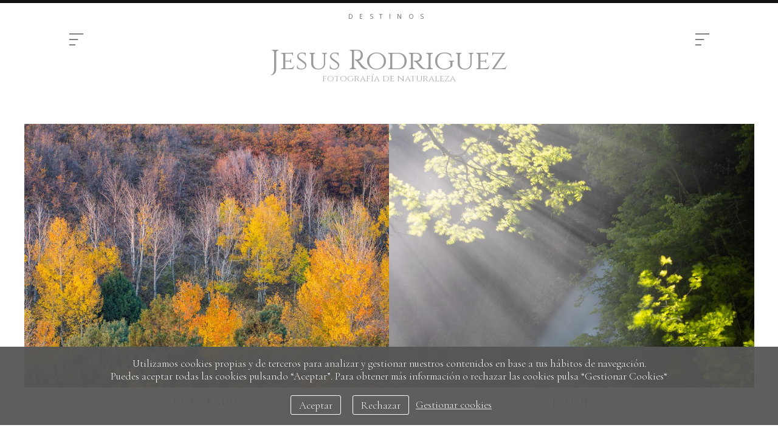

--- FILE ---
content_type: text/html; charset=UTF-8
request_url: https://jesusrodriguez.eu/destinos
body_size: 30485
content:
<!DOCTYPE html>
<html class=" disbk-055" lang="es">
<head>
<title>Destinos - Jesus Rodriguez, fotografía de naturaleza</title>
<meta name="description" content="Fotografía de Naturaleza" />
<meta name="viewport" content="width=device-width, initial-scale=1"/>
<meta http-equiv="Content-Type" content="text/html; charset=UTF-8" />
<link rel="stylesheet" type="text/css" href="https://d3l48pmeh9oyts.cloudfront.net/min2/a_css/1572"/>
<link rel="canonical" href="https://jesusrodriguez.eu/destinos" />
<link rel="alternate" hreflang="es" href="https://jesusrodriguez.eu/destinos"/>
<link rel="alternate" hreflang="en" href="https://jesusrodriguez.eu/en/destinos"/>
<style>
@import url(https://fonts.googleapis.com/css?family=Cinzel|Cormorant+Garamond:300|Open+Sans:400italic,400,700|Raleway:300,700);.galbk-bot-base.spread.prev, .galbk-bot-base.spread.next { background-color:#ffffff; background-color:rgba(255,255,255,0.4); }.galbk-bot-base.spread.prev:hover, .galbk-bot-base.spread.next:hover { background-color:rgba(255,255,255,0.7); opacity:1; }.card_g .titulo.banda { background-color:#ffffff; background-color:rgba(255,255,255,0.5); }.wrapper-portada, .bottom-portada .linksEnter { background: #ffffff}.titulo-brick, .titulo-hero {font-family:Open Sans;}body {color:#6e6e6e;font-family:Cormorant Garamond, verdana;font-size:19px;background-color:#ffffff;padding:0;margin:0;}#container {text-align:left;vertical-align:middle;margin:50px auto 20px auto;padding:0 18px;position:relative;}.logo {text-align:center;margin-top:20px;}.logo img {max-height:73px;}@media screen and (max-width:768px) {.logo {margin-top:10px;margin-right:75px;line-height:1.5em;text-align:left;}}.titSite, .logoSimple, .portadaHalf .logoPortadaF {color:#9b9b9b;font-family:Cinzel;font-size:46px;}.titSite a, .logoSimple a, .portadaHalf .logoPortadaF a {transition:color 0.5s ease;color:#9b9b9b;}.titSite .subTitulo, .logoSimple .subTitulo, .portadaHalf .logoPortadaF .subTitulo {display:block;opacity:0.8;font-size:15px;margin-top:-12px;}.titSite.titSiteSC, .logoSimple.titSiteSC, .portadaHalf .logoPortadaF.titSiteSC {display:none;}.portadaFull .titSite.titSiteSC, .portadaFull .logoSimple.titSiteSC, .portadaFull .portadaHalf .logoPortadaF.titSiteSC {display:block;}.portadaFull .titSite.titSitePC, .portadaFull .logoSimple.titSitePC, .portadaFull .portadaHalf .logoPortadaF.titSitePC {display:none;}@media screen and (max-width:768px) {.titSite .lon-tit span, .logoSimple .lon-tit span, .portadaHalf .logoPortadaF .lon-tit span {display:block;}.titSite .lon-tit .titulo, .logoSimple .lon-tit .titulo, .portadaHalf .logoPortadaF .lon-tit .titulo {padding-top:5px;}.titSite .lon-tit .subTitulo, .logoSimple .lon-tit .subTitulo, .portadaHalf .logoPortadaF .lon-tit .subTitulo {padding-top:5px;}.titSite .lon-tit-3 .titulo, .logoSimple .lon-tit-3 .titulo, .portadaHalf .logoPortadaF .lon-tit-3 .titulo {font-size:0.8em;}.titSite .lon-tit-4 .titulo, .logoSimple .lon-tit-4 .titulo, .portadaHalf .logoPortadaF .lon-tit-4 .titulo {font-size:0.7em;}}.portadaFull .titSite a,.portadaFull .wrapper-portada .logoSimple a,.portadaMulti .wrapper-portada .logoSimple a {color:#FFFFFF;}.portadaHalf .logoPortadaF a {color:#222222;}@media screen and (max-width:768px) {.titSite span {margin-top:0;}}.wrapper-menu {position:fixed;left:0;right:0;top:5px;height:75vh;display:flex;flex-flow:column;align-items:center;justify-content:center;background-color:#111111;color:#ffffff;transform:translate3d(0, -75vh, 0);transition:all 0.5s;z-index:220;overflow-x:hidden;overflow-y:auto;}.wrapper-menu.visible {transform:translate3d(0, 0, 0);}.portadaFull .wrapper-menu, .galeriaSBGhover .wrapper-menu {top:0;}@media screen and (max-width:768px) {.wrapper-menu {transform:translate3d(0, -100vh, 0);height:100vh;}}.menu {overflow-x:hidden;overflow-y:auto;font-family:Raleway;font-size:17.5px;width:100%;}.menu ul {display:grid;grid-template-columns:33% 33% 33%;width:1000px;margin:0 auto;list-style:none;padding:0;text-align:center;text-transform:uppercase;}@media screen and (max-width:1024px) {.menu ul {width:100%;}}@media screen and (max-width:768px) {.menu ul {grid-template-columns:100%;}}.menu li {display:inline-block;margin:0;padding:0;}.menu a {display:block;color:inherit;transition:color 0.3s ease;padding:0.7em 0.5em;letter-spacing:0.25em;}.menu a.current, .menu a:hover {color:#a1a1a1;}@media screen and (max-width:1024px) {.menu a {font-size:1em;}}@media screen and (max-width:768px) {.menu a {font-size:0.85em;}}@media screen and (max-width:768px) {.menu {margin-top:65px;margin-bottom:60px;}}.menu ul li.idioma {text-transform:lowercase;letter-spacing:1px;opacity:0.6;}.menu ul li.idioma.first {padding-top:12px;}#controlesMenu {display:flex;align-items:center;justify-content:space-between;height:80px;}.portadaFull #controlesMenu {height:110px;}@media screen and (max-width:768px) {.portadaFull #controlesMenu {height:auto;}}@media screen and (max-width:768px) {#controlesMenu {height:auto;}}.tirador-wrapper-menu, .tirador-groupgal-simple {cursor:pointer;position:fixed;right:100px;top:50px;width:50px;height:30px;background-color:#ffffff;color:#6e6e6e;z-index:21;display:flex;justify-content:center;align-items:center;}.tirador-wrapper-menu.left, .tirador-groupgal-simple.left {right:auto;left:100px;}.tirador-wrapper-menu.left.scrolled, .tirador-groupgal-simple.left.scrolled {display:none;}.inGalGroup .tirador-wrapper-menu.left, .inGalGroup .tirador-groupgal-simple.left {display:none;}.portadaFull .tirador-wrapper-menu, .portadaFull .tirador-groupgal-simple {background-color:transparent;}.tirador-wrapper-menu svg, .tirador-groupgal-simple svg {width:35px;height:35px;fill:currentColor;transition:all 0.3s;}.portadaWideFull .tirador-wrapper-menu svg, .portadaSlogan .tirador-wrapper-menu svg, .portadaWideFull .tirador-groupgal-simple svg, .portadaSlogan .tirador-groupgal-simple svg {fill:#FFF;width:40px;height:40px;}@media screen and (max-width:1024px) {.tirador-wrapper-menu, .tirador-groupgal-simple {right:40px;top:80px;}.portadaFull .tirador-wrapper-menu, .portadaFull .tirador-groupgal-simple {top:30px;}}@media screen and (max-width:768px) {.tirador-wrapper-menu, .tirador-groupgal-simple {height:40px;top:20px;right:30px;}.tirador-wrapper-menu.left, .tirador-groupgal-simple.left {display:none;}}.tirador-groupgal-simple {right:auto;left:100px;}.tirador-groupgal-simple svg {width:14px;height:14px;}@media screen and (max-width:1024px) {.tirador-groupgal-simple {display:none;}}.tirador-groupgal-simple .cruz, .tirador-groupgal-simple span {display:none;}.tirador-groupgal-simple .arrleft {width:18px;height:18px;}.wrapper-menu-closer {position:absolute;top:10px;left:50%;margin-left:-33px;padding:20px;color:#ffffff;cursor:pointer;}.wrapper-menu-closer svg.closer {width:25px;height:25px;transition:all 0.5s ease 0.4s;opacity:0;transform:rotate(120deg);}.menu-open .wrapper-menu-closer svg.closer {transform:rotate(-90deg);opacity:1;}.velo-bg-menu {position:fixed;left:0;right:0;bottom:0;height:25vh;display:flex;flex-flow:column;justify-content:center;align-items:center;background-color:#111111;border-top:1px solid #ffffff;border-top-color:#ffffff;z-index:221;transition:all 0.5s ease;transform:translate3d(0, 100vh, 0);}.velo-bg-menu .logo-menu {margin-left:0;text-align:center;}@media screen and (max-width:768px) {.velo-bg-menu .logo-menu {margin:0 10px;transform:scale(0.85);}}.velo-bg-menu .titSite a, .velo-bg-menu .logoSimple a {color:#ffffff;}.velo-bg-menu.menu-open {transform:translate3d(0, 0, 0);}@media screen and (max-width:768px) {.velo-bg-menu {display:none;}}.linksSh {margin-top:15px;opacity:0.7;padding:5px;transition:opacity 0.3s;text-align:center;}.linksSh:hover {opacity:1;}#sbg_titulo {position:relative;margin:0 0 20px;padding-top:20px;font-weight:normal;letter-spacing:3em;text-align:center;font-family:Open Sans;font-size:10.5px;text-transform:uppercase;letter-spacing:1em;z-index:10;}@media screen and (max-width:1024px) {#sbg_titulo {position:relative;top:auto;margin-bottom:0;}}@media screen and (max-width:768px) {#sbg_titulo {text-align:left;letter-spacing:0.5em;top:10px;margin:0 70px 15px 2px;}}#wrapperMiddle {margin-top:90px;position:relative;}.inGal #wrapperMiddle, .inGroupGal #wrapperMiddle {margin-top:70px;}@media screen and (max-width:768px) {#wrapperMiddle {margin-top:50px;}}#middle {min-height:280px;}#bottom {margin-top:150px;padding:50px 50px 25px;font-size:0.88em;border-top:1px solid rgba(110,110,110, .3);clear:both;}@media screen and (max-width:1024px) {#bottom {box-shadow:none;border-top:1px solid rgba(110,110,110, .3);}}.portadaFull .wrapperPortadaF, .portadaFull .logoPortadaF, .portadaFull .tiradorMenuPortadaF, .portadaFull .linksShBottom, .portadaFull .menuPortadaF {display:none;}.portadaFull #menu {display:block;}.portadaFull #bottom {position:fixed;bottom:-9999em;}.portadaFull .logo {margin-top:40px;}.portadaHalf .pase-fondo-container {right:250px;}@media screen and (max-width:1024px) {.portadaHalf .pase-fondo-container {right:100px;}}.portadaHalf .spacer {display:none;}.portadaHalf .logo {margin-left:10px;}.portadaHalf .tirador-wrapper-menu.left {display:none;}@media screen and (max-width:1024px) {.tiradorCart {top:70px !important;display:block;}}.portadaWideFull .soundpf-on {top:auto;bottom:50px;}.spacer {width:120px;height:1px;}@media screen and (max-width:768px) {.spacer {display:none;}}@media screen and (max-width:768px) {.bodyBKblog .tirador-wrapper-menu {display:none;}.bodyBKblog #wrapperMiddle {margin-top:0;}.bodyBKblog #sbg_titulo {opacity:0;margin:0;}}@media screen and (min-width:768px) {.bricks-section:first-child .fullwidth.bgcolor:first-child,.bricks-section:first-child .fullwidth:first-child .brick-1x1hero {margin-top:-40px;}}@media screen and (max-width:48em) { .bk-touch body { font-size:22px } }</style>
<script defer src="https://ovalchart.com/js/trac.min.js" data-domain="jesusrodriguez.eu" data-account="8322f4cb-c9a3-4742-bcef-cd75fa1b0d5a"></script>

<style type="text/css">
.galbk-titulo.galbk-titulo-hover {
	text-transform: uppercase;
	letter-spacing: .3em;
	font-size: .8em;
	opacity: .7;
}

.galbk-bot-base.pre-hover.play, .bk-touch .galbk_hover.controles-touch.blanco .galbk-bot-base.close {
	display: none !important;
}

.titSite h1 {
    line-height: .95em;
}

@media screen and (max-width: 768px) {
.titSite span {
    margin-top: 6px;
line-height: 1.2em;
}
}

.galbk-titulo.galbk-titulo-hover {
  opacity: 1;
  bottom: 9px;
}

.buyImgSBG {
  padding: 6px 12px;
  box-sizing: border-box;
  background: #222;
  color: #FFF;
  border-radius: 3px;
}
</style><link rel="shortcut icon" type="image/x-icon" href="https://d3fr3lf7ytq8ch.cloudfront.net/jesusrodriguez/multimedia/misc/p_favicon_91757.ico"/>
<script type="text/javascript" src="https://ajax.googleapis.com/ajax/libs/jquery/3.6.0/jquery.min.js"></script>
<script type="text/javascript">var uriDomain = 'https://jesusrodriguez.eu/';var uriUserSSL = 'https://jesusrodriguez.eu/';var uriUserSSLlang = 'https://jesusrodriguez.eu/';var uriBase = 'https://res.bluekea.com/account/';var uriBaseCDN = 'https://d3l48pmeh9oyts.cloudfront.net/';var langBK = '';var __codePortada = 'bienvenido';var uriCurrent = 'https://jesusrodriguez.eu/';var uriSChar = false;</script><script type="text/javascript" src="https://d3l48pmeh9oyts.cloudfront.net/min2/a_js__canvas__default/1572"></script>

<script type="text/javascript">
$(function() { menuSBG = $('#menu').sbgMenu({cssMenu:'',colorAct:'#a1a1a1', colorNor:'#ffffff', colorHov:'#a1a1a1', primerCode:'bienvenido', blog: '0'}); })
</script>
<script type="text/javascript">

	function ajaxLoadPagina(_code) 
	{

		$('html').addClass('bk-loading-ajax');

		_code = typeof _code == 'undefined' ? '' : _code;

		$.ajax({
			url: 'https://jesusrodriguez.eu/index.php?ajax=1&c=' + _code,
			dataType: 'json',
			success: function(data, textStatus) {

				$(document).unbind("keydown.key-galbk");

				$('#controles').html('').hide();
				$('#caption, .galbk-elm').html('').hide();
				$('.compartirFoto').remove();

				setTitulo(data.tituloSEO);
				setIdiomas(data.idiomas);
				setCanonical(data.canonical);
				stopSpinner();

				$('body').removeClass().addClass(data.addClasses);

				loadTituloPagina(data.targetTitulo, data.titulo);
				loadLinkParent(data.linkParent);

				$('#' + data.targetContenidos).html(data.contenidos);
				$('#js_contents').html(data.contenidosJS);

				codigoJS();
				resumeMusic();
				sendAlert();

			},
			error: function(xhr, textStatus, errorThrown) {}
		});
	}
	

	$(document).ready(function() {
		$.cookieCuttr({
			cookieAnalyticsMessage: 'Utilizamos cookies propias y de terceros para analizar y gestionar nuestros contenidos en base a tus hábitos de navegación.<br>Puedes aceptar todas las cookies pulsando “Aceptar”. Para obtener más información o rechazar las cookies pulsa “Gestionar Cookies“',
			cookieWhatAreLinkText: ' Gestionar cookies',
			cookieAcceptButtonText: 'Aceptar',
			cookieDeclineButtonText: 'Rechazar',			
			cookieWhatAreTheyLink: 'https://jesusrodriguez.eu/?ajaxal=1&pd?ajaxal=1&ck',
			cookieDeclineButton: true,
			cookieNotificationLocationBottom: 'bottom'
		});
	})</script>
<meta property="og:image" content="https://d37ospu41g49bj.cloudfront.net/jesusrodriguez/1200/02f0bb/-----/12418235_935.jpg"/>
<meta property="og:type" content="website" /><meta property="og:image:width" content="1800" /> <meta property="og:image:height" content="1200" /> 
<script type="application/ld+json">
{
    "@context": "https://schema.org",
    "@type": "CollectionPage",
    "url": "https://jesusrodriguez.eu/destinos",
    "name": "Destinos - Jesus Rodriguez, fotografía de naturaleza",
    "image": "https://d37ospu41g49bj.cloudfront.net/jesusrodriguez/1200/02f0bb/-----/12418235_935.jpg",
    "primaryImageOfPage": {
        "@type": "ImageObject",
        "url": "https://d37ospu41g49bj.cloudfront.net/jesusrodriguez/1200/02f0bb/-----/12418235_935.jpg",
        "width": 1200,
        "height": 800
    }
}
</script>

<meta name="google-site-verification" content="5izydqXepcvrA6cm6Uefs8O0LRVlLsNmvC1AeHfKKS0">
</head>
<body class="inGroupGal">
<a class="tiradorCart" href="#" onclick="showCartBK();return false;"><svg class=""><use xlink:href="#i-shopping-cart" /></svg></a><div id="wrapperCartBK"></div><div id="innerBody">
<div class="wrapper-menu menu-triggered">

	<div class="wrapper-menu-closer">
		<svg class="closer"><use xlink:href="#i-angle-right-btm" /></svg>
	</div>

	<div id="menu" class="menu wsetter hidden-menu-container">
		<ul class="l1">
<li><a id="link_destinos" class="l1 tipo_g" href="https://jesusrodriguez.eu/destinos" rel="destinos">Destinos</a></li>
<li><a id="link_galerias" class="l1 tipo_g" href="https://jesusrodriguez.eu/galerias" rel="galerias">Temas</a></li>
<li><a id="link_sobre-mi" class="l1 tipo_t" href="https://jesusrodriguez.eu/sobre-mi" rel="sobre-mi">Sobre mí</a></li>
<li><a id="link_contactar" class="l1 tipo_f" href="https://jesusrodriguez.eu/contactar" rel="contactar">Contactar</a></li><li class="idioma idi-banderas first"><a href="https://jesusrodriguez.eu/en/destinos" class="linkExterno"><svg xmlns="http://www.w3.org/2000/svg" id="flag-icon-css-gb" viewBox="0 0 640 480">
  <defs>
    <clipPath id="a">
      <path fill-opacity=".7" d="M-85.3 0h682.6v512H-85.3z"/>
    </clipPath>
  </defs>
  <g clip-path="url(#a)" transform="translate(80) scale(.94)">
    <g stroke-width="1pt">
      <path fill="#012169" d="M-256 0H768v512H-256z"/>
      <path fill="#fff" d="M-256 0v57.2L653.5 512H768v-57.2L-141.5 0H-256zM768 0v57.2L-141.5 512H-256v-57.2L653.5 0H768z"/>
      <path fill="#fff" d="M170.7 0v512h170.6V0H170.7zM-256 170.7v170.6H768V170.7H-256z"/>
      <path fill="#c8102e" d="M-256 204.8v102.4H768V204.8H-256zM204.8 0v512h102.4V0H204.8zM-256 512L85.3 341.3h76.4L-179.7 512H-256zm0-512L85.3 170.7H9L-256 38.2V0zm606.4 170.7L691.7 0H768L426.7 170.7h-76.3zM768 512L426.7 341.3H503l265 132.5V512z"/>
    </g>
  </g>
</svg>
</a> </li>
</ul>	</div>
	
</div>

<h2 id="sbg_titulo" class="hideOnPF">Destinos</h2>

<div id="controlesMenu" class="menu-triggered">

	<div class="spacer"></div>

	<div class="logo">
		<div class="titSite titSitePC"><a href="https://jesusrodriguez.eu/" onclick="pushStateBK(''); return false;" ><span class="titulo">Jesus Rodriguez</span><span class="subTitulo">fotografía de naturaleza</span></a></div><div class="titSite titSiteSC"><a href="https://jesusrodriguez.eu/" onclick="pushStateBK('destinos'); return false;" ><span class="titulo">Jesus Rodriguez</span><span class="subTitulo">fotografía de naturaleza</span></a></div>	</div>

	<div class="spacer"></div>
	
	<div class="tirador-wrapper-menu set-scroll left">
		<svg class="opener" viewBox="20 10 60 80">
			<g>
				<path d="M25,51h30c1.1,0,2-0.9,2-2s-0.9-2-2-2H25c-1.1,0-2,0.9-2,2S23.9,51,25,51z"></path>
				<path d="M75,26H25c-1.1,0-2,0.9-2,2s0.9,2,2,2h50c1.1,0,2-0.9,2-2S76.1,26,75,26z"></path>
				<path d="M47,69c0-1.1-0.9-2-2-2H25c-1.1,0-2,0.9-2,2s0.9,2,2,2h20C46.1,71,47,70.1,47,69z"></path>
			</g>
		</svg>
	</div>

	
	<div class="tirador-wrapper-menu set-scroll">
		<svg class="opener" viewBox="20 10 60 80">
			<g>
				<path d="M25,51h30c1.1,0,2-0.9,2-2s-0.9-2-2-2H25c-1.1,0-2,0.9-2,2S23.9,51,25,51z"></path>
				<path d="M75,26H25c-1.1,0-2,0.9-2,2s0.9,2,2,2h50c1.1,0,2-0.9,2-2S76.1,26,75,26z"></path>
				<path d="M47,69c0-1.1-0.9-2-2-2H25c-1.1,0-2,0.9-2,2s0.9,2,2,2h20C46.1,71,47,70.1,47,69z"></path>
			</g>
		</svg>
	</div>
</div>



<div class="velo-bg-menu menu-triggered">
	
	<div class="logo">
		<div class="titSite titSitePC"><a href="https://jesusrodriguez.eu/" onclick="pushStateBK(''); return false;" ><span class="titulo">Jesus Rodriguez</span><span class="subTitulo">fotografía de naturaleza</span></a></div><div class="titSite titSiteSC"><a href="https://jesusrodriguez.eu/" onclick="pushStateBK('destinos'); return false;" ><span class="titulo">Jesus Rodriguez</span><span class="subTitulo">fotografía de naturaleza</span></a></div>	</div>	

</div>


<div id="container" class="wsetter menu-triggered">

	<div id="wrapperMiddle" class="fusible">

		<div id="middle" class="reset-mobile">
		
			<div id="contents" class="fixed_dim reset-mobile">
				<div id="sbg_contents"><div class="bricks-section bricks162623"></div><svg class="closePopupImg "><use xlink:href="#i-times-btm" /></svg><div class="brick-206248"></div><div id="galeria_162623" class="indiceGalerias galeria_162623 continua_g continua_ef_efecto1  gal-grid-2"><div class="thumb_bk"><div class="thumb_placeholder" style="padding-bottom: 71.43%"><a href="https://jesusrodriguez.eu/destinos/colorado" onclick = "pushStateBK('destinos/colorado'); return false;"><img alt="Colorado" src="https://d37ospu41g49bj.cloudfront.net/jesusrodriguez/9065/1250cc/----21-0/12418235_935.jpg"/><div class="shieldTh"></div><div class="veloTitulo"></div><div class="titulo">Colorado</div></a></div></div><div class="thumb_bk"><div class="thumb_placeholder" style="padding-bottom: 71.43%"><a href="https://jesusrodriguez.eu/destinos/japon" onclick = "pushStateBK('destinos/japon'); return false;"><img alt="Jap&oacute;n" src="https://d37ospu41g49bj.cloudfront.net/jesusrodriguez/9065/1250cc/----20-0/12416575_885.jpg"/><div class="shieldTh"></div><div class="veloTitulo"></div><div class="titulo">Jap&oacute;n</div></a></div></div><div class="thumb_bk"><div class="thumb_placeholder" style="padding-bottom: 71.43%"><a href="https://jesusrodriguez.eu/destinos/canada" onclick = "pushStateBK('destinos/canada'); return false;"><img alt="Canad&aacute;" src="https://d37ospu41g49bj.cloudfront.net/jesusrodriguez/9065/1250cc/-----/2966424_818.jpg"/><div class="shieldTh"></div><div class="veloTitulo"></div><div class="titulo">Canad&aacute;</div></a></div></div><div class="thumb_bk"><div class="thumb_placeholder" style="padding-bottom: 71.43%"><a href="https://jesusrodriguez.eu/destinos/noruega" onclick = "pushStateBK('destinos/noruega'); return false;"><img alt="Noruega" src="https://d37ospu41g49bj.cloudfront.net/jesusrodriguez/9065/1250cc/-----/912894_854.jpg"/><div class="shieldTh"></div><div class="veloTitulo"></div><div class="titulo">Noruega</div></a></div></div><div class="thumb_bk"><div class="thumb_placeholder" style="padding-bottom: 71.43%"><a href="https://jesusrodriguez.eu/destinos/italian-autumn" onclick = "pushStateBK('destinos/italian-autumn'); return false;"><img alt="Dolomitas" src="https://d37ospu41g49bj.cloudfront.net/jesusrodriguez/9065/1250cc/-----/569483_37.jpg"/><div class="shieldTh"></div><div class="veloTitulo"></div><div class="titulo">Dolomitas</div></a></div></div></div><div style="height: 80px"></div><div class="bricks-section bricks162623"></div><svg class="closePopupImg "><use xlink:href="#i-times-btm" /></svg></div><div id="js_contents"></div>			</div>
		
		</div>
	</div>
</div>

<div id="bottom" class="fusible">
	<div class="linksRRSS"><div id="idiomas" class="idiomasBK idiomas-banderas"><a href="https://jesusrodriguez.eu/en/destinos" class="linkExterno"><svg xmlns="http://www.w3.org/2000/svg" id="flag-icon-css-gb" viewBox="0 0 640 480">
  <defs>
    <clipPath id="a">
      <path fill-opacity=".7" d="M-85.3 0h682.6v512H-85.3z"/>
    </clipPath>
  </defs>
  <g clip-path="url(#a)" transform="translate(80) scale(.94)">
    <g stroke-width="1pt">
      <path fill="#012169" d="M-256 0H768v512H-256z"/>
      <path fill="#fff" d="M-256 0v57.2L653.5 512H768v-57.2L-141.5 0H-256zM768 0v57.2L-141.5 512H-256v-57.2L653.5 0H768z"/>
      <path fill="#fff" d="M170.7 0v512h170.6V0H170.7zM-256 170.7v170.6H768V170.7H-256z"/>
      <path fill="#c8102e" d="M-256 204.8v102.4H768V204.8H-256zM204.8 0v512h102.4V0H204.8zM-256 512L85.3 341.3h76.4L-179.7 512H-256zm0-512L85.3 170.7H9L-256 38.2V0zm606.4 170.7L691.7 0H768L426.7 170.7h-76.3zM768 512L426.7 341.3H503l265 132.5V512z"/>
    </g>
  </g>
</svg>
</a> </div></div>	<div class="linksLegal"><a class="infoLegal" href="#" onclick="loadAL('https://jesusrodriguez.eu/?ajaxal=1&ck');return false;">política de cookies</a></div></div><div id="copyright">&copy; Jesus Rodriguez</div><span class="code_ga" data-bk-id="G-9TJQ24XFTN"></span><script async src="https://www.googletagmanager.com/gtag/js?id=G-9TJQ24XFTN"></script></div>

<div class="pase-fondo-container"></div>
<script>
	function sbgIsHDdevice() {
	    var mediaQuery = "(-webkit-min-device-pixel-ratio: 1.5),\
	            (min--moz-device-pixel-ratio: 1.5),\
	            (-o-min-device-pixel-ratio: 3/2),\
	            (min-resolution: 1.5dppx)";
	    if (window.devicePixelRatio > 1)
	        return true;
	    if (window.matchMedia && window.matchMedia(mediaQuery).matches)
	        return true;
	    return false;
	}
	if (sbgIsHDdevice()) {
		document.cookie="bluekea_hddevice=ok";
	}
</script>

<div class="auxFusible"></div>

<script>
	$(function() {
	fadeInContent();;;rightClickImgs('.bricks162623');rightClickVids('.bricks162623');lanzarLazyLoad('.bricks img.lazyloadme', 500);;activarFadeMes();;esperarImgLoaded(162623);;$('.titPagMobile span').text('Destinos');$('.botonesMusic').show();;makeIframeResponsive('#sbg_contents', '');;activarMenuComun();menuSBG.loadTitulo('Destinos');;setScroll(200);	});
	sendAlert();
</script>
<!-- Google Tag Manager (noscript) -->
<noscript><iframe src="https://www.googletagmanager.com/ns.html?id=GTM-54LJQDZV"
height="0" width="0" style="display:none;visibility:hidden"></iframe></noscript>
<!-- End Google Tag Manager (noscript) --><svg width="0" height="0" class="oculto-pos">
<symbol id="i-angle-left-btm" viewBox="0 0 576 1008"><g transform="matrix(1 0 0 -1 0 864)">
   <path d="M18 360l504 504l54 -54l-450 -450l450 -450l-54 -54z"/>
</g></symbol><symbol id="i-angle-right-btm" viewBox="0 0 576 1008"><g transform="matrix(1 0 0 -1 0 864)">
   <path d="M54 864l504 -504l-504 -504l-54 54l450 450l-450 450z"/>
</g></symbol><symbol id="i-arrow-right" viewBox="0 0 1008 1008"><g transform="matrix(1 0 0 -1 0 840)">
   <path d="M167 294v82h504l-230 233l59 59l333 -333l-333 -333l-59 59l230 233h-504z"/>
</g></symbol><symbol id="i-bars" viewBox="0 -50 864 1008"><path d="M864 684v-72c0 -20 -16 -36 -36 -36h-792c-20 0 -36 16 -36 36v72c0 20 16 36 36 36h792c20 0 36 -16 36 -36zM864 396v-72c0 -20 -16 -36 -36 -36h-792c-20 0 -36 16 -36 36v72c0 20 16 36 36 36h792c20 0 36 -16 36 -36zM864 108v-72c0 -20 -16 -36 -36 -36h-792 c-20 0 -36 16 -36 36v72c0 20 16 36 36 36h792c20 0 36 -16 36 -36z"/></symbol><symbol id="i-bars-btm" viewBox="0 0 1008 1008"><g transform="matrix(1 0 0 -1 0 864)">
   <path d="M1008 432v-72h-1008v72h1008zM1008 72v-72h-1008v72h1008zM1008 792v-72h-1008v72h1008z"/>
</g></symbol><symbol id="i-chevron-circle-down" viewBox="0 0 864 1008"><g transform="matrix(1 0 0 -1 0 864)">
   <path d="M864 360c0 -238 -193 -432 -432 -432s-432 194 -432 432s193 432 432 432s432 -194 432 -432zM457 133l256 256c14 14 14 36 0 50l-58 58c-14 14 -36 14 -50 0l-173 -173l-173 173c-14 14 -36 14 -50 0l-58 -58c-14 -14 -14 -36 0 -50l256 -256c14 -14 36 -14 50 0z"/>
</g></symbol><symbol id="i-chevron-circle-up" viewBox="0 0 864 1008"><g transform="matrix(1 0 0 -1 0 864)">
   <path d="M864 360c0 -238 -193 -432 -432 -432s-432 194 -432 432s193 432 432 432s432 -194 432 -432zM655 223l58 58c14 14 14 36 0 50l-256 256c-14 14 -36 14 -50 0l-256 -256c-14 -14 -14 -36 0 -50l58 -58c14 -14 36 -14 50 0l173 173l173 -173c14 -14 36 -14 50 0z"/>
</g></symbol><symbol id="i-circle-o" viewBox="0 0 864 1008"><g transform="matrix(1 0 0 -1 0 864)">
   <path d="M864 360c0 -238 -193 -432 -432 -432s-432 194 -432 432s193 432 432 432v0c239 0 432 -194 432 -432zM432 666c-169 0 -306 -137 -306 -306s137 -306 306 -306s306 137 306 306s-137 306 -306 306z"/>
</g></symbol><symbol id="i-copyright" viewBox="0 0 864 1008"><g transform="matrix(1 0 0 -1 0 864)">
   <path d="M864 360c0 -238 -193 -432 -432 -432s-432 194 -432 432s193 432 432 432v0c239 0 432 -194 432 -432zM432 720c-199 0 -360 -161 -360 -360s161 -360 360 -360s360 161 360 360s-161 360 -360 360zM647 260v-61c0 -80 -127 -109 -206 -109c-154 0 -270 118 -270 273 c0 152 115 267 267 267c56 0 202 -20 202 -109v-61c0 -6 -4 -9 -9 -9h-67c-5 0 -9 4 -9 9v39c0 35 -68 52 -114 52c-105 0 -178 -76 -178 -185c0 -113 76 -196 182 -196c41 0 118 15 118 51v39c0 5 3 9 8 9h67c4 0 9 -4 9 -9z"/>
</g></symbol><symbol id="i-envelope" viewBox="0 0 1008 1008"><g transform="matrix(1 0 0 -1 0 864)">
   <path d="M1008 630c0 -63 -47 -120 -96 -154c-88 -61 -176 -122 -263 -183c-37 -25 -99 -77 -144 -77h-1h-1c-45 0 -107 52 -144 77c-87 61 -175 123 -262 183c-40 27 -97 90 -97 142c0 55 30 102 90 102h828c49 0 90 -40 90 -90zM1008 465v-447c0 -50 -40 -90 -90 -90h-828 c-50 0 -90 40 -90 90v447c17 -19 36 -35 57 -49c93 -64 188 -127 279 -194c48 -35 106 -78 167 -78h1h1c61 0 119 43 167 78c91 66 186 130 280 194c20 14 39 30 56 49z"/>
</g></symbol><symbol id="i-long-arrow-down" viewBox="0 0 576 1008"><g transform="matrix(1 0 0 -1 0 864)">
   <path d="M288 -144l-252 252l54 54l162 -162v864h72v-864l162 162l54 -54z"/>
</g></symbol><symbol id="i-long-arrow-up" viewBox="0 0 576 1008"><g transform="matrix(1 0 0 -1 0 864)">
   <path d="M36 612l252 252l252 -252l-54 -54l-162 162v-864h-72v864l-162 -162z"/>
</g></symbol><symbol id="i-menu" viewBox="0 0 1008 1008"><g transform="matrix(1 0 0 -1 0 819)">
   <path d="M1008 567h-1008v126h1008v-126zM1008 193h-1008v126h1008v-126zM1008 -185h-1008v126h1008v-126z"/>
</g></symbol><symbol id="i-pause" viewBox="0 0 576 1008"><g transform="matrix(1 0 0 -1 0 864)">
   <path d="M576 864v-1008h-144v1008h144zM144 864v-1008h-144v1008h144z"/>
</g></symbol><symbol id="i-play" viewBox="0 0 792 1008"><g transform="matrix(1 0 0 -1 0 864)">
   <path d="M779 343l-747 -416c-18 -9 -32 -1 -32 19v828c0 20 14 28 32 19l747 -416c17 -9 17 -25 0 -34z"/>
</g></symbol><symbol id="i-quote-entypo" viewBox="0 0 1008 1008"><g transform="matrix(1 0 0 -1 0 864)">
   <path d="M692 690l1 -3c85 0 143 -38 174 -115c29 -71 30 -155 2 -253s-76 -175 -144 -231c-55 -45 -115 -67 -180 -67v71c66 0 122 29 167 87c36 45 53 89 51 132c-2 49 -26 73 -71 73c-41 0 -76 15 -105 45s-43 66 -43 108s14 78 43 108s64 45 105 45zM268 693l1 -3 c85 0 143 -38 174 -115c29 -71 30 -155 2 -253s-76 -175 -144 -231c-55 -45 -115 -67 -180 -67v71c66 0 122 29 167 87c36 45 53 89 51 132c-2 49 -26 73 -71 73c-41 0 -76 15 -105 45s-43 66 -43 108s14 78 43 108s64 45 105 45z"/>
</g></symbol><symbol id="i-shopping-cart" viewBox="0 0 936 1008"><g transform="matrix(1 0 0 -1 0 864)">
   <path d="M936 612v-288c0 -18 -14 -34 -32 -36l-587 -69c2 -13 7 -25 7 -39c0 -13 -8 -25 -13 -36h517c20 0 36 -16 36 -36s-16 -36 -36 -36h-576c-20 0 -36 16 -36 36c0 17 25 60 34 77l-99 463h-115c-20 0 -36 16 -36 36s16 36 36 36h144c38 0 39 -45 44 -72h676 c20 0 36 -16 36 -36zM864 0c0 -39 -33 -72 -72 -72s-72 33 -72 72s33 72 72 72s72 -33 72 -72zM360 0c0 -39 -33 -72 -72 -72s-72 33 -72 72s33 72 72 72s72 -33 72 -72z"/>
</g></symbol><symbol id="i-star" viewBox="0 0 1008 1008"><g transform="matrix(1 0 0 -1 0 840)">
   <path fill="currentColor" d="M764 -43l-260 158l-260 -158l69 295l-228 199l301 26l118 277l118 -277l301 -26l-228 -199z"/>
  </g></symbol><symbol id="i-tag" viewBox="0 0 864 1008"><g transform="matrix(1 0 0 -1 0 864)">
   <path d="M852 288c0 -19 -8 -38 -21 -51l-276 -276c-13 -14 -32 -21 -51 -21s-38 8 -51 21l-402 402c-28 29 -51 83 -51 123v234c0 39 33 72 72 72h234c40 0 94 -23 123 -51l402 -402c14 -13 21 -32 21 -51zM252 612c0 40 -32 72 -72 72s-72 -32 -72 -72s32 -72 72 -72 s72 32 72 72z"/>
</g></symbol><symbol id="i-times-btm" viewBox="0 0 1008 1008"><g transform="matrix(1 0 0 -1 0 864)">
   <path d="M1008 810l-450 -450l450 -450l-54 -54l-450 450l-450 -450l-54 54l450 450l-450 450l54 54l450 -450l450 450z"/>
</g></symbol><symbol id="i-trash-o" viewBox="0 0 792 1008"><g transform="matrix(1 0 0 -1 0 864)">
   <path d="M792 630v-36c0 -10 -8 -18 -18 -18h-54v-533c0 -62 -41 -115 -90 -115h-468c-49 0 -90 51 -90 113v535h-54c-10 0 -18 8 -18 18v36c0 10 8 18 18 18h174l39 94c12 27 45 50 75 50h180c30 0 63 -23 75 -50l39 -94h174c10 0 18 -8 18 -18zM298 714l-28 -66h252l-27 66 c-2 2 -7 5 -10 6h-178c-3 -1 -8 -4 -9 -6zM648 43v533h-504v-533c0 -27 15 -43 18 -43h468c3 0 18 16 18 43zM576 450v-324c0 -10 -8 -18 -18 -18h-36c-10 0 -18 8 -18 18v324c0 10 8 18 18 18h36c10 0 18 -8 18 -18zM432 450v-324c0 -10 -8 -18 -18 -18h-36 c-10 0 -18 8 -18 18v324c0 10 8 18 18 18h36c10 0 18 -8 18 -18zM288 450v-324c0 -10 -8 -18 -18 -18h-36c-10 0 -18 8 -18 18v324c0 10 8 18 18 18h36c10 0 18 -8 18 -18z"/>
</g></symbol></svg>
<script src="https://d3l48pmeh9oyts.cloudfront.net/account/lib_js/zonaclientes-gal.js"></script>

</body>
</html>

--- FILE ---
content_type: application/javascript
request_url: https://ovalchart.com/js/trac.min.js
body_size: 1107
content:
!(function () {

	"use strict";

	let loc = window.location;
	let doc = window.document;
	let end = "https://ovalchart.com/api/trac.php";

	let domain = doc.currentScript.getAttribute("data-domain");
	let account = doc.currentScript.getAttribute("data-account");
	let ref = doc.referrer || null;

	function trac(_type) {
		
		let data = {};

		data.domain = domain;
		data.account = account;

		data.type = _type;
		data.url = loc.href;
		data.title = doc.title;
		data.lang = navigator.language;
		data.ref = ref;
		data.screen = window.screen.width + 'x' + window.screen.height;

		if (_type == 'view') {
			let tests = checkTestsAB();
			if (Object.keys(tests).length > 0)
				data.tests = tests;
		}

		let req = new XMLHttpRequest();

		req.open("POST", end);
		req.setRequestHeader("Content-Type", "text/plain");
		req.send(JSON.stringify(data));
	}

	function such_trac_event(name, type)
	{
		let data = {};

		data.type = 'event';

		data.domain = domain;
		data.account = account;

		data.lang = navigator.language;
		data.ref = ref;
		data.screen = window.screen.width + 'x' + window.screen.height;

		data.event_name = name;
		data.event_type = type;

		let req = new XMLHttpRequest();

		req.open("POST", end);
		req.setRequestHeader("Content-Type", "text/plain");
		req.send(JSON.stringify(data));
	}

	if (!window.such_trac_event) window.such_trac_event = such_trac_event;



	function such_trac_test_ab(campo, name)
	{
		let data = {};

		data.type = 'test_ab';

		data.domain = domain;
		data.account = account;

		data.lang = navigator.language;
		data.ref = ref;
		data.screen = window.screen.width + 'x' + window.screen.height;

		data.campo = campo;
		data.name = name;

		let req = new XMLHttpRequest();

		req.open("POST", end);
		req.setRequestHeader("Content-Type", "text/plain");
		req.send(JSON.stringify(data));
	}

	if (!window.such_trac_test_ab) window.such_trac_test_ab = such_trac_test_ab;	




	function checkEvents() {
		checkEventsClic();
		if  (document.querySelector('.such-ev') == null) return;
		let nameEvent, typeEvent;
		const elEvents = document.querySelectorAll('.such-ev');
		for (const elEvent of elEvents) {
			nameEvent =  elEvent.dataset.name;
			typeEvent =  elEvent.dataset.type;
			such_trac_event(nameEvent, typeEvent)
			elEvent.classList.remove('such-ev');
		}
	}

	function checkEventsClic() {
		let nameEvent, typeEvent;
		const elEvents = document.querySelectorAll('[data-oevent="clic"]');
		for (const elEvent of elEvents) {
			nameEvent =  elEvent.dataset.oname;
			typeEvent =  elEvent.dataset.otype;
			elEvent.addEventListener("click", function() {
				such_trac_event(nameEvent, typeEvent);
			}); 
			delete elEvent.dataset.oevent;
		}
	}



	function checkTestsAB() 
	{
		const tests = {};

		if  (document.querySelector('.such-test-ab') == null)
			return tests;
		
		const elEvents = document.querySelectorAll('.such-test-ab');

		for (const elEvent of elEvents) {
			tests[elEvent.dataset.ocampo] = elEvent.dataset.oname;
		}

		return tests;
	}	
	
	
	window.addEventListener('popstate', function (event) {
		ref = '';
		trac('view');
	});
	
	(function(historys){
		var pushState = history.pushState;
	    history.pushState = function(state) {
			let res = pushState.apply(historys, arguments);
	    	ref = '';
	    	trac('view');
	    	return res;
	    };
	})(window.history);
	
	const observer = new MutationObserver(function () {
		checkEvents();
	});

	observer.observe(document, {
		subtree: true,
		childList: true,
	});	

    
	document.addEventListener("DOMContentLoaded", function() {
        trac('view');
		checkEvents();
	});

	
	setInterval(function () { trac('time') }, 10000);
})();